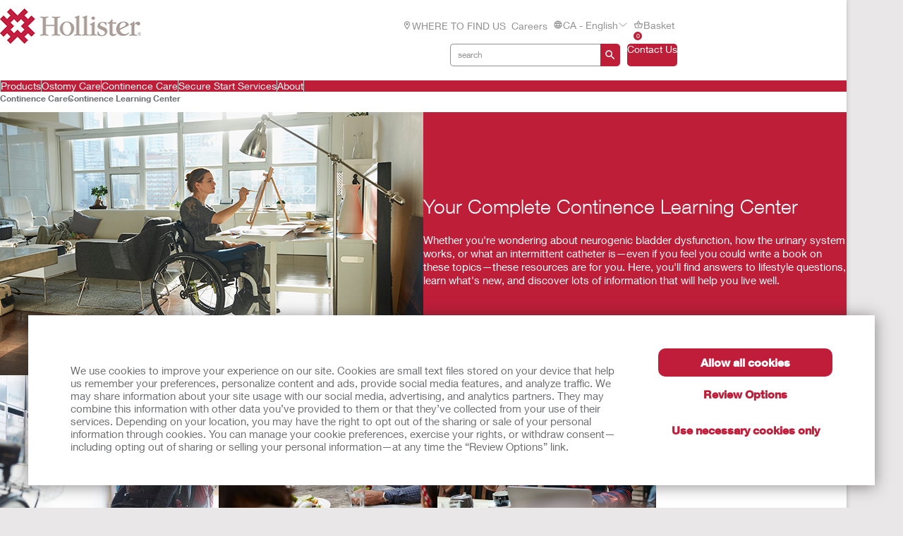

--- FILE ---
content_type: text/html; charset=utf-8
request_url: https://www.hollister.ca/en-ca/continencecare/continencelearningcenter
body_size: 122135
content:



<!doctype html>
<!--[if IE 8]> <html class="ie8" lang="en"> <![endif]-->
<!--[if IE 9]> <html class="ie9" lang="en"> <![endif]-->
<!--[if (gt IE 9)|!(IE)]><!-->
<html lang="en" xml:lang="en" xmlns="http://www.w3.org/1999/xhtml">
<!--<![endif]-->
<head>
    <!-- Current Server : CD2-->

    <meta charset="utf-8">
    <meta http-equiv="X-UA-Compatible" content="IE=edge,chrome=1">
    <meta name="viewport" content="width=device-width, initial-scale=1, maximum-scale=1">
    <meta http-equiv="Content-Type" content="text/html; charset=UTF-8" />
    <meta name="CODE_LANGUAGE" content="C#" />
    <meta name="vs_defaultClientScript" content="JavaScript" />
    <meta name="vs_targetSchema" content="http://schemas.microsoft.com/intellisense/ie5" />

    <!--Canonical URLs-->
        <link rel="canonical" href="https://www.hollister.ca/en-ca/continencecare/continencelearningcenter" />
        <!--Hreflanguage-->
                <link rel="alternate" hreflang="pt-br" href="https://www.hollister.com.br/pt-br/continencecare/continencelearningcenter" />
                <link rel="alternate" hreflang="en-ca" href="https://www.hollister.ca/en-ca/continencecare/continencelearningcenter" />
                <link rel="alternate" hreflang="fr-ca" href="https://www.hollister.ca/fr-ca/continencecare/continencelearningcenter" />
                <link rel="alternate" hreflang="es-mx" href="https://www.hollister.com.mx/es-mx/continencecare/continencelearningcenter" />
                <link rel="alternate" hreflang="x-default" href="https://www.hollister.com/en/continencecare/continencelearningcenter" />
                <link rel="alternate" hreflang="fr-be" href="https://www.hollister.be/fr-be/continencecare/continencelearningcenter" />
                <link rel="alternate" hreflang="nl-be" href="https://www.hollister.be/nl-be/continencecare/continencelearningcenter" />
                <link rel="alternate" hreflang="de-de" href="https://www.hollister.de/de-de/continencecare/continencelearningcenter" />
                <link rel="alternate" hreflang="es-es" href="https://www.hollister.es/es-es/continencecare/continencelearningcenter" />
                <link rel="alternate" hreflang="fr-fr" href="https://www.hollister.fr/fr-fr/continencecare/continencelearningcenter" />
                <link rel="alternate" hreflang="en-ie" href="https://www.hollister.ie/en-ie/continencecare/continencelearningcenter" />
                <link rel="alternate" hreflang="it-it" href="https://www.hollister.it/it-it/continencecare/continencelearningcenter" />
                <link rel="alternate" hreflang="nl-nl" href="https://www.hollister.nl/nl-nl/continencecare/continencelearningcenter" />
                <link rel="alternate" hreflang="nb-no" href="https://www.hollister.no/nb-no/continencecare/continencelearningcenter" />
                <link rel="alternate" hreflang="de-ch" href="https://www.hollister.ch/de-ch/continencecare/continencelearningcenter" />
                <link rel="alternate" hreflang="fr-ch" href="https://www.hollister.ch/fr-ch/continencecare/continencelearningcenter" />
                <link rel="alternate" hreflang="it-ch" href="https://www.hollister.ch/it-ch/continencecare/continencelearningcenter" />
                <link rel="alternate" hreflang="en-gb" href="https://www.hollister.co.uk/en-gb/continencecare/continencelearningcenter" />
                <link rel="alternate" hreflang="de-at" href="https://www.hollister.at/de-at/continencecare/continencelearningcenter" />
                <link rel="alternate" hreflang="en-au" href="https://www.hollister.com.au/en-au/continencecare/continencelearningcenter" />
                <link rel="alternate" hreflang="ja-jp" href="https://www.hollister.co.jp/ja-jp/continencecare/continencelearningcenter" />
                <link rel="alternate" hreflang="en-nz" href="https://www.hollister.co.nz/en-nz/continencecare/continencelearningcenter" />


        <!-- Google Tag Manager -->
            <script nonce="561c59e8-0fde-4fe9-b918-0c12429ca13c">
                    (function (w, d, s, l, i) {
                    w[l] = w[l] || []; w[l].push({
                        'gtm.start':
                            new Date().getTime(), event: 'gtm.js'
                    }); var f = d.getElementsByTagName(s)[0],
                        j = d.createElement(s), dl = l != 'dataLayer' ? '&l=' + l : ''; j.async = true; j.src =
                            'https://www.googletagmanager.com/gtm.js?id=' + i + dl; var n = d.querySelector('[nonce]');
                    n && j.setAttribute('nonce', n.nonce || n.getAttribute('nonce')); f.parentNode.insertBefore(j, f);
                })(window, document, 'script', 'dataLayer', 'GTM-PX7DDL');
            </script>
        <!-- End Google Tag Manager -->
    
    <script nonce="561c59e8-0fde-4fe9-b918-0c12429ca13c">var gtmEventLabel, gtmEventValue, gtmEventCategory, gtmEventAction;</script>




    


	<script nonce="561c59e8-0fde-4fe9-b918-0c12429ca13c" src="/sites/public/design/Hollister/js/jquery-1.11.1.min.js"></script>
	<script nonce="561c59e8-0fde-4fe9-b918-0c12429ca13c" src="/sites/public/design/Hollister/js/plugins.js"></script>
		<script nonce="561c59e8-0fde-4fe9-b918-0c12429ca13c" src="/sites/public/design/Hollister/js/moment-with-locales.min.js"></script>
	<script nonce="561c59e8-0fde-4fe9-b918-0c12429ca13c" src="/sites/public/design/Hollister/js/aws.services.Hollister.js"></script>
	<script nonce="561c59e8-0fde-4fe9-b918-0c12429ca13c" src="/sites/public/design/refactor/scripts/main.bundle.js" type="module"></script>
	<script nonce="561c59e8-0fde-4fe9-b918-0c12429ca13c" src="/sites/public/design/Hollister/js/auxillary.js"></script>
		<script nonce="561c59e8-0fde-4fe9-b918-0c12429ca13c" src="/sites/public/design/Hollister/js/date.format.js"></script>
		<script nonce="561c59e8-0fde-4fe9-b918-0c12429ca13c" src="/sites/public/design/Hollister/js/jquery.maskedinput.min.js"></script>
		<script nonce="561c59e8-0fde-4fe9-b918-0c12429ca13c" src="/sites/public/design/Hollister/js/securestart.js"></script>

    <link href="/sites/public/design/refactor/css/Hollister.css?v=eKNDpm5eUIQhrCpK_dSagJ6vr2Nbenwd2y9Bg1z6DXE1" rel="stylesheet"/>

    <!--[if IE 8]>
        <link rel="stylesheet" type="text/css" href="/sites/public/design/Hollister/css/ie8.css"/>
    <![endif]-->
    
    
    <link rel="shortcut icon" href="/Sites/Public/Design/Hollister/images/favicon.ico" /><link rel="apple-touch-icon" href="/Sites/Public/Design/Hollister/images/favicon.png" />

        <script nonce="561c59e8-0fde-4fe9-b918-0c12429ca13c" type="text/plain" data-cookieconsent="statistics">

            (function(i, s, o, g, r, a, m) {
            i['GoogleAnalyticsObject'] = r;
            i[r] = i[r] ||
                function() {
                (i[r].q = i[r].q || []).push(arguments);
            }, i[r].l = 1 * new Date();
            a = s.createElement(o),
                    m = s.getElementsByTagName(o)[0];
            a.async = 1;
            a.src = g;
            m.parentNode.insertBefore(a, m);
        })(window, document, 'script', '//www.google-analytics.com/analytics.js', 'ga');

        ga('create', 'UA-67908405-1', { 'allowAnchor': true });
        ga('send', 'pageview');

        </script>
    <meta name="google-site-verification" content="2P2OViwEoaAgfgwYd4-mZAsAEYgxJAwqjPNAq3I66gw" />
	

    <!-- Metadata -->
    <title>Continence Learning Center | Hollister CA</title>

<meta name="description" content="What is neurogenic bladder dysfunction? How does the urinary system work? How do you use an intermittent catheter? Find answers to bladder care questions, learn what’s new, and discover information that will help you live well." /><meta name="keywords" content="continence care, intermittent catheter, bladder care, bladder dysfunction, neurogenic bladder" />
    <!-- End Metadata -->
    <!-- Forms -->
   
    <script nonce="561c59e8-0fde-4fe9-b918-0c12429ca13c">
        if (!window.jQuery) {
            var script = document.createElement('script');
            script.type = "text/javascript";
            script.src = "/sites/public/design/dansac/js/jquery-1.11.1.min.js";
            script.nonce = "561c59e8-0fde-4fe9-b918-0c12429ca13c";
            document.getElementsByTagName('head')[0].appendChild(script);
        }
    </script>
    <script src="/scripts/jquery.signalR-2.4.3.min.js"></script>
    <script src="https://www.hollister.ca/signalr/hubs"></script>
    
</head>
<body class="useBasketIcon ">
    <noscript class="site_warning"><p></p></noscript>

    
    <!-- Wrappers -->
    <div class="page-wrapper">
        <!-- Header -->

<header class="main-header">

    
<div class="mobile-header " data-module="mobileHeader">
    <div class="mobile-header__menu-container">
        <button class="mobile-header__menu-button__icon">
            <svg class="mobile-header__menu-button__icon-close" hidden="">
                <use xlink:href="#close-nav"></use>
            </svg>
            <svg class="mobile-header__menu-button__icon-open">
                <use xlink:href="#menu-nav"></use>
            </svg>
        </button>
        
    <nav class="mobile-header__nav-container" hidden="">
        <!-- main nav -->
        <div class="mobile-header__nav__main-nav" id="main-menu">
            
<form action="/Public/Navigation/Header" class="mobile-header__search-bar-container" method="post"><input id="fhController" name="fhController" type="hidden" value="NavigationController" /><input id="fhAction" name="fhAction" type="hidden" value="Header" /><input Name="q" Value="" class="mobile-header__nav__search-bar__input" id="SiteSearchViewModel_q" name="SiteSearchViewModel.q" placeholder="search" type="text" value="search" />                <div class="mobile-header__nav__search-buttons">
                    <button type="submit" class="mobile-header__nav__search-bar__button">
                        <svg class="mobile-header__menu-button__icon-open">
                            <use xlink:href="#search-icon"></use>
                        </svg>
                    </button>
                </div>
</form>            <ul class="mobile-header__nav__menu">
                    <li class="mobile-header__nav__menu-item has-submenu">
                        <a href="#" class="mobile-header__nav__menu-link" aria-haspopup="true" id="Products-button-menu" aria-controls="Products-menu">
                            Products
                                <svg class="mobile-header__menu-button__icon-open">
                                    <use xlink:href="#chevron_right"></use>
                                </svg>
                        </a>
                    </li>
                    <li class="mobile-header__nav__menu-item has-submenu">
                        <a href="#" class="mobile-header__nav__menu-link" aria-haspopup="true" id="Ostomy-Care-button-menu" aria-controls="Ostomy-Care-menu">
                            Ostomy Care
                                <svg class="mobile-header__menu-button__icon-open">
                                    <use xlink:href="#chevron_right"></use>
                                </svg>
                        </a>
                    </li>
                    <li class="mobile-header__nav__menu-item has-submenu">
                        <a href="#" class="mobile-header__nav__menu-link" aria-haspopup="true" id="Continence-Care-button-menu" aria-controls="Continence-Care-menu">
                            Continence Care
                                <svg class="mobile-header__menu-button__icon-open">
                                    <use xlink:href="#chevron_right"></use>
                                </svg>
                        </a>
                    </li>
                    <li class="mobile-header__nav__menu-item has-submenu">
                        <a href="#" class="mobile-header__nav__menu-link" aria-haspopup="true" id="Secure-Start-Services-button-menu" aria-controls="Secure-Start-Services-menu">
                            Secure Start Services
                        </a>
                    </li>
                    <li class="mobile-header__nav__menu-item has-submenu">
                        <a href="#" class="mobile-header__nav__menu-link" aria-haspopup="true" id="About-button-menu" aria-controls="About-menu">
                            About
                                <svg class="mobile-header__menu-button__icon-open">
                                    <use xlink:href="#chevron_right"></use>
                                </svg>
                        </a>
                    </li>
            </ul>
            
        <ul class="mobile-header__nav__utility-nav">
                <li class="mobile-header__nav__utility-nav-item has-submenu">
                    <a href="/en-ca/wheretobuy" class="mobile-header__nav__utility-nav-link">
                            <span>
                                <svg class="mobile-header__menu-button__icon-open">
                                    <use xlink:href="#location-icon"></use>
                                </svg>
                            </span>
                        WHERE TO FIND US
                    </a>
                </li>
                <li class="mobile-header__nav__utility-nav-item has-submenu">
                    <a href="/en-ca/about/careeropportunities" class="mobile-header__nav__utility-nav-link">
                        Careers
                    </a>
                </li>
            <li class="mobile-header__nav__utility-nav-item has-submenu">
                <a href="#" class="mobile-header__nav__utility-nav-link" id="language-button-menu" aria-controls="language-menu">
                    <span>
                        <svg class="mobile-header__menu-button__icon-open">
                            <use xlink:href="#world-icon"></use>
                        </svg>
                    </span>
                    CA - English
                    <svg class="mobile-header__menu-button__icon-open">
                        <use xlink:href="#chevron_right"></use>
                    </svg>
                </a>
            </li>
                <!-- Add more utility nav items as needed -->
            </ul>
            <a href="/en-ca/cacontactuspage" class="mobile-header__nav__contact-button">Contact Us</a>
        </div>
        <!-- products nav -->
            <div class="mobile-header__nav__submenu-container" id="Products-menu" aria-labelledby="Products-button-menu" aria-hidden="true" hidden="">
                <ul class="mobile-header__nav__submenu">
                    <li class="mobile-header__nav__submenu-title" role="presentation">
                        <button class="mobile-header__nav__back-button" aria-label="Back to Main Menu" aria-controls="main-menu">
                            <span>
                                <svg class="mobile-header__menu-button__icon-open">
                                    <use xlink:href="#chevron_left"></use>
                                </svg>
                            </span>
                            Back to Main Menu
                        </button>
                        <h2>Products</h2>
                    </li>
                        <li class="mobile-header__nav__submenu-item has-submenu">
                            <a href="#" aria-haspopup="true" aria-controls="Product-Categories-menu" id="Product-Categories-button-menu">
                                Product Categories
                                    <svg class="mobile-header__menu-button__icon-open">
                                        <use xlink:href="#chevron_right"></use>
                                    </svg>
                            </a>
                        </li>
                        <li class="mobile-header__nav__submenu-item has-submenu">
                            <a href="#" aria-haspopup="true" aria-controls="Product-Lines-menu" id="Product-Lines-button-menu">
                                Product Lines
                                    <svg class="mobile-header__menu-button__icon-open">
                                        <use xlink:href="#chevron_right"></use>
                                    </svg>
                            </a>
                        </li>
                        <li class="mobile-header__nav__submenu-item has-submenu">
                            <a href="/en-ca/products" aria-haspopup="true" aria-controls="View-All-Products-menu" id="View-All-Products-button-menu">
                                View All Products
                            </a>
                        </li>
                </ul>
            </div>
            <!-- explore by products -->
                    <div class="mobile-header__nav__submenu-container" aria-labelledby="Product-Categories-button-menu" aria-hidden="true" id="Product-Categories-menu" hidden="">
                        <ul class="mobile-header__nav__submenu">
                            <li class="mobile-header__nav__submenu-title" role="presentation">
                                <button class="mobile-header__nav__back-button" aria-label="Back to Main Menu" aria-controls="Products-menu">
                                    <span>
                                        <svg class="mobile-header__menu-button__icon-open">
                                            <use xlink:href="#chevron_left"></use>
                                        </svg>
                                    </span>
                                    Back
                                </button>
                                <h2>Product Categories</h2>
                            </li>
                                <li class="mobile-header__nav__submenu-item submenu-item--product">
                                    <a href="/en-ca/products/ostomy-care-products">Ostomy Care Products</a>
                                    <span>
                                        Enhancing the Quality of Life
                                    </span>
                                </li>
                                <li class="mobile-header__nav__submenu-item submenu-item--product">
                                    <a href="/en-ca/products/continence-care-products">Continence Care Products</a>
                                    <span>
                                        Comfort, Protection, and Discretion
                                    </span>
                                </li>
                                <li class="mobile-header__nav__submenu-item submenu-item--product">
                                    <a href="/en-ca/products/critical-care-products">Critical Care Products</a>
                                    <span>
                                        Optimizing Clinical and Economic Outcomes
                                    </span>
                                </li>
                        </ul>
                    </div>
                    <div class="mobile-header__nav__submenu-container" aria-labelledby="Product-Lines-button-menu" aria-hidden="true" id="Product-Lines-menu" hidden="">
                        <ul class="mobile-header__nav__submenu">
                            <li class="mobile-header__nav__submenu-title" role="presentation">
                                <button class="mobile-header__nav__back-button" aria-label="Back to Main Menu" aria-controls="Products-menu">
                                    <span>
                                        <svg class="mobile-header__menu-button__icon-open">
                                            <use xlink:href="#chevron_left"></use>
                                        </svg>
                                    </span>
                                    Back
                                </button>
                                <h2>Product Lines</h2>
                            </li>
                                <li class="mobile-header__nav__submenu-item submenu-item--product">
                                    <a href="/products/Ostomy-Care-Products/CeraPlus">CeraPlus™ Ostomy Products</a>
                                    <span>
                                        Meeting your needs for security and skin health
                                    </span>
                                </li>
                                <li class="mobile-header__nav__submenu-item submenu-item--product">
                                    <a href="/products/Continence-Care-Products/Infyna-Chic">Infyna Chic™ Catheters</a>
                                    <span>
                                        Discreet, with design that is truly inspired
                                    </span>
                                </li>
                                <li class="mobile-header__nav__submenu-item submenu-item--product">
                                    <a href="/products/Continence-Care-Products/VaPro">VaPro™ Catheters</a>
                                    <span>
                                        Providing 100% No Touch Protection
                                    </span>
                                </li>
                                <li class="mobile-header__nav__submenu-item submenu-item--product">
                                    <a href="/products/Critical-Care-Products/AnchorFast">AnchorFast™ Products</a>
                                    <span>
                                        Address intubated patient risks with confidence
                                    </span>
                                </li>
                        </ul>
                    </div>
            <div class="mobile-header__nav__submenu-container" id="Ostomy-Care-menu" aria-labelledby="Ostomy-Care-button-menu" aria-hidden="true" hidden="">
                <ul class="mobile-header__nav__submenu">
                    <li class="mobile-header__nav__submenu-title" role="presentation">
                        <button class="mobile-header__nav__back-button" aria-label="Back to Main Menu" aria-controls="main-menu">
                            <span>
                                <svg class="mobile-header__menu-button__icon-open">
                                    <use xlink:href="#chevron_left"></use>
                                </svg>
                            </span>
                            Back to Main Menu
                        </button>
                        <h2>Ostomy Care</h2>
                    </li>
                        <li class="mobile-header__nav__submenu-item has-submenu">
                            <a href="/en-ca/ostomycare/cerapluslineofproducts" aria-haspopup="true" aria-controls="CeraPlus™-Line-of-Products-menu" id="CeraPlus™-Line-of-Products-button-menu">
                                CeraPlus™ Line of Products
                            </a>
                        </li>
                        <li class="mobile-header__nav__submenu-item has-submenu">
                            <a href="/en-ca/productselectorlandingpage" aria-haspopup="true" aria-controls="CeraPlus™-Product-Selector-menu" id="CeraPlus™-Product-Selector-button-menu">
                                CeraPlus™ Product Selector
                            </a>
                        </li>
                        <li class="mobile-header__nav__submenu-item has-submenu">
                            <a href="/en-ca/ostomycare/peristomalskinhealth" aria-haspopup="true" aria-controls="Security-and-Skin-Health-menu" id="Security-and-Skin-Health-button-menu">
                                Security and Skin Health
                            </a>
                        </li>
                        <li class="mobile-header__nav__submenu-item has-submenu">
                            <a href="/en-ca/ostomycare/cerapluslineofproducts/ceraplustestimonials" aria-haspopup="true" aria-controls="Testimonials-menu" id="Testimonials-button-menu">
                                Testimonials
                            </a>
                        </li>
                        <li class="mobile-header__nav__submenu-item has-submenu">
                            <a href="/en-ca/ostomycare/ostomylearningcenter" aria-haspopup="true" aria-controls="Learning-Center-menu" id="Learning-Center-button-menu">
                                Learning Center
                            </a>
                        </li>
                        <li class="mobile-header__nav__submenu-item has-submenu">
                            <a href="/en-ca/ostomycare/ostomy-clinical-education" aria-haspopup="true" aria-controls="Clinical-Education-menu" id="Clinical-Education-button-menu">
                                Clinical Education
                            </a>
                        </li>
                        <li class="mobile-header__nav__submenu-item has-submenu">
                            <a href="/en-ca/ostomycare/educationaltools" aria-haspopup="true" aria-controls="Quick-Educational-Tools-menu" id="Quick-Educational-Tools-button-menu">
                                Quick Educational Tools
                            </a>
                        </li>
                </ul>
                    <div class="mobile-header__card">
                        <a href="/en-ca/update" class="mobile-header__card-wrapper-link">
                                <img class="mobile-header__card__image" src="/-/media/images/hollister/flyoutfeature-images/hollister-kv-rita-landscape-145x145.jpg" alt="">
                            <div class="mobile-header__card__content">
                                <h2 class="mobile-header__card-title">
                                    CeraPlus™  Pouch Upgrade
                                </h2>
                                <div class="mobile-header__card-paragraph">
                                    Explore the upgraded features of your CeraPlus™ Pouch here
                                </div>
                                    <span class="mobile-header__card-link">LEARN MORE</span>
                            </div>
                        </a>
                    </div>
            </div>
            <!-- explore by products -->
            <div class="mobile-header__nav__submenu-container" id="Continence-Care-menu" aria-labelledby="Continence-Care-button-menu" aria-hidden="true" hidden="">
                <ul class="mobile-header__nav__submenu">
                    <li class="mobile-header__nav__submenu-title" role="presentation">
                        <button class="mobile-header__nav__back-button" aria-label="Back to Main Menu" aria-controls="main-menu">
                            <span>
                                <svg class="mobile-header__menu-button__icon-open">
                                    <use xlink:href="#chevron_left"></use>
                                </svg>
                            </span>
                            Back to Main Menu
                        </button>
                        <h2>Continence Care</h2>
                    </li>
                        <li class="mobile-header__nav__submenu-item has-submenu">
                            <a href="/en-CA/continencecare/continencecarelineofproducts" aria-haspopup="true" aria-controls="Continence-Care-Products-menu" id="Continence-Care-Products-button-menu">
                                Continence Care Products
                            </a>
                        </li>
                        <li class="mobile-header__nav__submenu-item has-submenu">
                            <a href="/en-ca/continencecare/continencelearningcenter" aria-haspopup="true" aria-controls="Learning-Center-menu" id="Learning-Center-button-menu">
                                Learning Center
                            </a>
                        </li>
                        <li class="mobile-header__nav__submenu-item has-submenu">
                            <a href="/en-ca/continencecare/educationaltools" aria-haspopup="true" aria-controls="Quick-Educational-Tools-menu" id="Quick-Educational-Tools-button-menu">
                                Quick Educational Tools
                            </a>
                        </li>
                        <li class="mobile-header__nav__submenu-item has-submenu">
                            <a href="/en-ca/continencecare/continence-clinical-education" aria-haspopup="true" aria-controls="Clinical-Education-menu" id="Clinical-Education-button-menu">
                                Clinical Education
                            </a>
                        </li>
                </ul>
                    <div class="mobile-header__card">
                        <a href="/en-ca/continencecare/vapro" class="mobile-header__card-wrapper-link">
                                <img class="mobile-header__card__image" src="/-/media/images/hollister/splash-images/vapronotouch/6023_holcog_fingertips_145x97.jpg" alt="VaPro F-Style catheter">
                            <div class="mobile-header__card__content">
                                <h2 class="mobile-header__card-title">
                                    VaPro™ Intermittent Catheters
                                </h2>
                                <div class="mobile-header__card-paragraph">
                                    With 100% No Touch Protection, whatever you touch won&#39;t touch VaPro™ catheters
                                </div>
                                    <span class="mobile-header__card-link">Learn More</span>
                            </div>
                        </a>
                    </div>
            </div>
            <!-- explore by products -->
            <div class="mobile-header__nav__submenu-container" id="Secure-Start-Services-menu" aria-labelledby="Secure-Start-Services-button-menu" aria-hidden="true" hidden="">
                <ul class="mobile-header__nav__submenu">
                    <li class="mobile-header__nav__submenu-title" role="presentation">
                        <button class="mobile-header__nav__back-button" aria-label="Back to Main Menu" aria-controls="main-menu">
                            <span>
                                <svg class="mobile-header__menu-button__icon-open">
                                    <use xlink:href="#chevron_left"></use>
                                </svg>
                            </span>
                            Back to Main Menu
                        </button>
                        <h2>Secure Start Services</h2>
                    </li>
                </ul>
            </div>
            <!-- explore by products -->
            <div class="mobile-header__nav__submenu-container" id="About-menu" aria-labelledby="About-button-menu" aria-hidden="true" hidden="">
                <ul class="mobile-header__nav__submenu">
                    <li class="mobile-header__nav__submenu-title" role="presentation">
                        <button class="mobile-header__nav__back-button" aria-label="Back to Main Menu" aria-controls="main-menu">
                            <span>
                                <svg class="mobile-header__menu-button__icon-open">
                                    <use xlink:href="#chevron_left"></use>
                                </svg>
                            </span>
                            Back to Main Menu
                        </button>
                        <h2>About</h2>
                    </li>
                        <li class="mobile-header__nav__submenu-item has-submenu">
                            <a href="/en-ca/about/careersupdate" aria-haspopup="true" aria-controls="Career-Opportunities-menu" id="Career-Opportunities-button-menu">
                                Career Opportunities
                            </a>
                        </li>
                        <li class="mobile-header__nav__submenu-item has-submenu">
                            <a href="/en-ca/about/associatestories" aria-haspopup="true" aria-controls="Associate-Stories-menu" id="Associate-Stories-button-menu">
                                Associate Stories
                            </a>
                        </li>
                        <li class="mobile-header__nav__submenu-item has-submenu">
                            <a href="/en-ca/about/leadershipteam" aria-haspopup="true" aria-controls="Leadership-Team-menu" id="Leadership-Team-button-menu">
                                Leadership Team
                            </a>
                        </li>
                        <li class="mobile-header__nav__submenu-item has-submenu">
                            <a href="/en-ca/about/globallocations" aria-haspopup="true" aria-controls="Global-Locations-menu" id="Global-Locations-button-menu">
                                Global Locations
                            </a>
                        </li>
                        <li class="mobile-header__nav__submenu-item has-submenu">
                            <a href="/en-ca/about/hollisterhistory" aria-haspopup="true" aria-controls="Hollister-History-menu" id="Hollister-History-button-menu">
                                Hollister History
                            </a>
                        </li>
                </ul>
                    <div class="mobile-header__card">
                        <a href="/en-ca/about/environmentalresponsibility" class="mobile-header__card-wrapper-link">
                                <img class="mobile-header__card__image" src="/-/media/images/hollister/flyoutfeature-images/hollister_environmental_flyout_145x122.png" alt="">
                            <div class="mobile-header__card__content">
                                <h2 class="mobile-header__card-title">
                                    Environmental Responsibility
                                </h2>
                                <div class="mobile-header__card-paragraph">
                                    See how we&#39;re being a good steward of Earth&#39;s resources
                                </div>
                                    <span class="mobile-header__card-link">Learn More</span>
                            </div>
                        </a>
                    </div>
            </div>
            <!-- explore by products -->
        <!-- Language -->
        <div class="mobile-header__nav__submenu-container" aria-labelledby="language-button-menu" id="language-menu" aria-hidden="true" hidden="">
            <ul class="mobile-header__nav__submenu language-list">
                <li class="mobile-header__nav__submenu-title" role="presentation">
                    <button class="mobile-header__nav__back-button" aria-label="Back to Main Menu" aria-controls="main-menu">
                        <span>
                            <svg class="mobile-header__menu-button__icon-open">
                                <use xlink:href="#chevron_left"></use>
                            </svg>
                        </span>
                        Back
                    </button>
                    <h2>Change Location &amp; Languages</h2>
                </li>

                    <li class="mobile-header__nav__submenu-item language-item">
                        <!--create an accordion -->
                        <button class="mobile-header__nav__submenu-item__accordion-button" aria-expanded="false" aria-controls="language-item-0">
                            The Americas <span>(5)</span>
                            <svg class="mobile-header__menu-button__icon-open plus-icon">
                                <use xlink:href="#plus-accordion"></use>
                            </svg>
                            <svg class="mobile-header__menu-button__icon-open minus-icon" hidden="">
                                <use xlink:href="#minus-accordion"></use>
                            </svg>
                        </button>
                        <div class="mobile-header__nav__submenu-item__content" id="language-item-0" hidden="">
                            <ul class="mobile-header__nav__submenu-item__content__list">
                                    <li class="mobile-header__nav__submenu-item__content__list-item">
<a href="/Public/Globalization/CountrySelectPage?commandArgument=pt-BR%7Chollisterbr">Brasil - Portugu&#234;s</a>                                    </li>
                                    <li class="mobile-header__nav__submenu-item__content__list-item">
<a href="/Public/Globalization/CountrySelectPage?commandArgument=en-CA%7Chollisterca">Canada - English</a>                                    </li>
                                    <li class="mobile-header__nav__submenu-item__content__list-item">
<a href="/Public/Globalization/CountrySelectPage?commandArgument=fr-CA%7Chollisterca">Canada - Fran&#231;ais</a>                                    </li>
                                    <li class="mobile-header__nav__submenu-item__content__list-item">
<a href="/Public/Globalization/CountrySelectPage?commandArgument=es-MX%7Chollistermx">M&#233;xico - Espa&#241;ol</a>                                    </li>
                                    <li class="mobile-header__nav__submenu-item__content__list-item">
<a href="/Public/Globalization/CountrySelectPage?commandArgument=en%7Chollister">United States - English</a>                                    </li>
                            </ul>
                        </div>
                    </li>
                    <li class="mobile-header__nav__submenu-item language-item">
                        <!--create an accordion -->
                        <button class="mobile-header__nav__submenu-item__accordion-button" aria-expanded="false" aria-controls="language-item-1">
                            Europe <span>(18)</span>
                            <svg class="mobile-header__menu-button__icon-open plus-icon">
                                <use xlink:href="#plus-accordion"></use>
                            </svg>
                            <svg class="mobile-header__menu-button__icon-open minus-icon" hidden="">
                                <use xlink:href="#minus-accordion"></use>
                            </svg>
                        </button>
                        <div class="mobile-header__nav__submenu-item__content" id="language-item-1" hidden="">
                            <ul class="mobile-header__nav__submenu-item__content__list">
                                    <li class="mobile-header__nav__submenu-item__content__list-item">
<a href="/Public/Globalization/CountrySelectPage?commandArgument=fr-BE%7Chollisterbe">Belgique - fran&#231;ais</a>                                    </li>
                                    <li class="mobile-header__nav__submenu-item__content__list-item">
<a href="/Public/Globalization/CountrySelectPage?commandArgument=nl-BE%7Chollisterbe">Belgi&#235; - Nederlands</a>                                    </li>
                                    <li class="mobile-header__nav__submenu-item__content__list-item">
<a href="/Public/Globalization/CountrySelectPage?commandArgument=da-DK%7Chollisterdk">Danmark - Dansk</a>                                    </li>
                                    <li class="mobile-header__nav__submenu-item__content__list-item">
<a href="/Public/Globalization/CountrySelectPage?commandArgument=de-DE%7Chollisterde">Deutschland - Deutsch</a>                                    </li>
                                    <li class="mobile-header__nav__submenu-item__content__list-item">
<a href="/Public/Globalization/CountrySelectPage?commandArgument=es-ES%7Chollisteres">Espa&#241;a - Espa&#241;ol</a>                                    </li>
                                    <li class="mobile-header__nav__submenu-item__content__list-item">
<a href="/Public/Globalization/CountrySelectPage?commandArgument=sv-FI%7Chollisterfi">Finland - svenska</a>                                    </li>
                                    <li class="mobile-header__nav__submenu-item__content__list-item">
<a href="/Public/Globalization/CountrySelectPage?commandArgument=fr-FR%7Chollisterfr">France - Fran&#231;ais</a>                                    </li>
                                    <li class="mobile-header__nav__submenu-item__content__list-item">
<a href="/Public/Globalization/CountrySelectPage?commandArgument=en-IE%7Chollisterie">Ireland - English</a>                                    </li>
                                    <li class="mobile-header__nav__submenu-item__content__list-item">
<a href="/Public/Globalization/CountrySelectPage?commandArgument=it-IT%7Chollisterit">Italia - Italiano</a>                                    </li>
                                    <li class="mobile-header__nav__submenu-item__content__list-item">
<a href="/Public/Globalization/CountrySelectPage?commandArgument=nl-NL%7Chollisternl">Nederland - Nederlands</a>                                    </li>
                                    <li class="mobile-header__nav__submenu-item__content__list-item">
<a href="/Public/Globalization/CountrySelectPage?commandArgument=nb-NO%7Chollisterno">Norge - Norsk</a>                                    </li>
                                    <li class="mobile-header__nav__submenu-item__content__list-item">
<a href="/Public/Globalization/CountrySelectPage?commandArgument=de-CH%7Chollisterch">Schweiz - Deutsch</a>                                    </li>
                                    <li class="mobile-header__nav__submenu-item__content__list-item">
<a href="/Public/Globalization/CountrySelectPage?commandArgument=fr-CH%7Chollisterch">Suisse - fran&#231;ais</a>                                    </li>
                                    <li class="mobile-header__nav__submenu-item__content__list-item">
<a href="/Public/Globalization/CountrySelectPage?commandArgument=fi-FI%7Chollisterfi">Suomi - suomi</a>                                    </li>
                                    <li class="mobile-header__nav__submenu-item__content__list-item">
<a href="/Public/Globalization/CountrySelectPage?commandArgument=sv-SE%7Chollisterse">Sverige - svenska</a>                                    </li>
                                    <li class="mobile-header__nav__submenu-item__content__list-item">
<a href="/Public/Globalization/CountrySelectPage?commandArgument=it-CH%7Chollisterch">Svizzera - Italiano</a>                                    </li>
                                    <li class="mobile-header__nav__submenu-item__content__list-item">
<a href="/Public/Globalization/CountrySelectPage?commandArgument=en-GB%7Chollisteruk">UK - English</a>                                    </li>
                                    <li class="mobile-header__nav__submenu-item__content__list-item">
<a href="/Public/Globalization/CountrySelectPage?commandArgument=de-AT%7Chollisterat">&#214;sterreich - Deutsch</a>                                    </li>
                            </ul>
                        </div>
                    </li>
                    <li class="mobile-header__nav__submenu-item language-item">
                        <!--create an accordion -->
                        <button class="mobile-header__nav__submenu-item__accordion-button" aria-expanded="false" aria-controls="language-item-2">
                            Asia/Pacific <span>(3)</span>
                            <svg class="mobile-header__menu-button__icon-open plus-icon">
                                <use xlink:href="#plus-accordion"></use>
                            </svg>
                            <svg class="mobile-header__menu-button__icon-open minus-icon" hidden="">
                                <use xlink:href="#minus-accordion"></use>
                            </svg>
                        </button>
                        <div class="mobile-header__nav__submenu-item__content" id="language-item-2" hidden="">
                            <ul class="mobile-header__nav__submenu-item__content__list">
                                    <li class="mobile-header__nav__submenu-item__content__list-item">
<a href="/Public/Globalization/CountrySelectPage?commandArgument=en-AU%7Chollisterau">Australia - English</a>                                    </li>
                                    <li class="mobile-header__nav__submenu-item__content__list-item">
<a href="/Public/Globalization/CountrySelectPage?commandArgument=ja-JP%7Chollisterjp">日本 - 日本語</a>                                    </li>
                                    <li class="mobile-header__nav__submenu-item__content__list-item">
<a href="/Public/Globalization/CountrySelectPage?commandArgument=en-NZ%7Chollisternz">New Zealand - English</a>                                    </li>
                            </ul>
                        </div>
                    </li>
            </ul>
        </div>
        <!-- Login -->
        <div class="mobile-header__nav__submenu-container" aria-labelledby="login-button-menu" id="login-menu" aria-hidden="true" hidden="">
            <ul class="mobile-header__nav__submenu ">
                <li class="mobile-header__nav__submenu-title" role="presentation">
                    <button class="mobile-header__nav__back-button" aria-label="Back to Main Menu" aria-controls="main-menu">
                        <span>
                            <svg class="mobile-header__menu-button__icon-open">
                                <use xlink:href="#chevron_left"></use>
                            </svg>
                        </span>
                        Back to Main Menu
                    </button>
                    <h2>
Signup or Login                    </h2>
                </li>
            </ul>
        </div>
    </nav>
    </div>
    <div class="mobile-header__logo">
        <a id="logo" href="/en-ca/">
            <img src="/-/media/images/sites/public/hollister/logo.png?la=en-CA&amp;h=50&amp;w=201&amp;hash=26163B6F20F7C32D5748321FFD5FE0C1" class="mobile-header__logo__image" alt="" loading="Lazy" />
        </a>
    </div>
    <div class="mobile-header__cart-container">
            <div class="mobile-header__cart-button">
                <button class="mobile-header__menu-button__icon">
                    <svg class="mobile-header__menu-button__icon-open">
                        <use xlink:href="#cart-nav"></use>
                    </svg>
                    Basket
                    <span class="mobile-header__cart-button-counter">0</span>
                </button>
            </div>
        </div>
</div>

<div class="desktop-header " data-module="desktopHeader">
    <div class="desktop-header__container">
        <div class="desktop-header__actions-container desktop-header-container">
            <div class="desktop-header__logo-container">
                <a id="logo" href="/en-ca/">
                    <img src="/-/media/images/sites/public/hollister/logo.png?la=en-CA&amp;h=50&amp;w=201&amp;hash=26163B6F20F7C32D5748321FFD5FE0C1" class="desktop-header__logo__image" alt="" loading="Lazy" />
                </a>
            </div>
            
        <ul class="desktop-header__nav__utility-nav">
                <li class="desktop-header__nav__utility-nav-item">
                    <a href="/en-ca/wheretobuy" class="desktop-header__nav__utility-nav-link">
                            <svg class="desktop-header__menu-button__icon-open">
                                <use xlink:href="#location-icon"></use>
                            </svg>
                        WHERE TO FIND US
                    </a>
                </li>
                <li class="desktop-header__nav__utility-nav-item">
                    <a href="/en-ca/about/careeropportunities" class="desktop-header__nav__utility-nav-link">
                        Careers
                    </a>
                </li>
            <li class="desktop-header__nav__utility-nav-item desktop-header__nav__utility-nav-item--language">
                <a href="#" class="desktop-header__nav__utility-nav-link" id="language-button-menu" aria-controls="language-desktop-menu">
                    <span>
                        <svg class="desktop-header__menu-button__icon-open">
                            <use xlink:href="#world-icon"></use>
                        </svg>
                    </span>
                    <div class="desktop-header__current-language">
                        CA - English
                    </div>
                    <svg class="desktop-header__menu-button__icon-open down-icon">
                        <use xlink:href="#chevron-down"></use>
                    </svg>
                </a>
                <div class="desktop-header__utility-subnav" id="language-desktop-menu" aria-labelledby="language-button-menu" hidden="">
                    <ul class="desktop-header__utility-subnav-list">
                        <li class="desktop-header__nav__submenu-title">
                            Change Location &amp; Languages
                        </li>

                            <li class="desktop-header__nav__submenu-item">
                                <button class="desktop-header__nav__submenu-item__accordion-button" aria-expanded="false" aria-controls="language-desktop-item-0">
                                    The Americas <span> (5)</span>
                                    <svg class="desktop-header__menu-button__icon-open plus-icon">
                                        <use xlink:href="#plus-accordion"></use>
                                    </svg>
                                    <svg class="desktop-header__menu-button__icon-open minus-icon" hidden="">
                                        <use xlink:href="#minus-accordion"></use>
                                    </svg>
                                </button>
                                <div class="desktop-header__nav__submenu-item__content" id="language-desktop-item-0" hidden="">
                                        <ul class="desktop-header__nav__submenu-item__content__list">
                                                <li class="desktop-header__nav__submenu-item__content__list-item">
                                                    <a href="https://www.hollister.com.br/pt-br/">Brasil - Portugu&#234;s</a>
                                                </li>
                                                <li class="desktop-header__nav__submenu-item__content__list-item">
                                                    <a href="https://www.hollister.ca/en-ca/">Canada - English</a>
                                                </li>
                                                <li class="desktop-header__nav__submenu-item__content__list-item">
                                                    <a href="https://www.hollister.ca/fr-ca/">Canada - Fran&#231;ais</a>
                                                </li>
                                                <li class="desktop-header__nav__submenu-item__content__list-item">
                                                    <a href="https://www.hollister.com.mx/es-mx/">M&#233;xico - Espa&#241;ol</a>
                                                </li>
                                                <li class="desktop-header__nav__submenu-item__content__list-item">
                                                    <a href="https://www.hollister.com/en/">United States - English</a>
                                                </li>
                                        </ul>
                                </div>
                            </li>
                            <li class="desktop-header__nav__submenu-item">
                                <button class="desktop-header__nav__submenu-item__accordion-button" aria-expanded="false" aria-controls="language-desktop-item-1">
                                    Europe <span> (18)</span>
                                    <svg class="desktop-header__menu-button__icon-open plus-icon">
                                        <use xlink:href="#plus-accordion"></use>
                                    </svg>
                                    <svg class="desktop-header__menu-button__icon-open minus-icon" hidden="">
                                        <use xlink:href="#minus-accordion"></use>
                                    </svg>
                                </button>
                                <div class="desktop-header__nav__submenu-item__content" id="language-desktop-item-1" hidden="">
                                        <ul class="desktop-header__nav__submenu-item__content__list">
                                                <li class="desktop-header__nav__submenu-item__content__list-item">
                                                    <a href="https://www.hollister.be/fr-be/">Belgique - fran&#231;ais</a>
                                                </li>
                                                <li class="desktop-header__nav__submenu-item__content__list-item">
                                                    <a href="https://www.hollister.be/nl-be/">Belgi&#235; - Nederlands</a>
                                                </li>
                                                <li class="desktop-header__nav__submenu-item__content__list-item">
                                                    <a href="https://www.hollister.dk/da-dk/">Danmark - Dansk</a>
                                                </li>
                                                <li class="desktop-header__nav__submenu-item__content__list-item">
                                                    <a href="https://www.hollister.de/de-de/">Deutschland - Deutsch</a>
                                                </li>
                                                <li class="desktop-header__nav__submenu-item__content__list-item">
                                                    <a href="https://www.hollister.es/es-es/">Espa&#241;a - Espa&#241;ol</a>
                                                </li>
                                                <li class="desktop-header__nav__submenu-item__content__list-item">
                                                    <a href="https://www.hollister.fi/sv-fi/">Finland - svenska</a>
                                                </li>
                                                <li class="desktop-header__nav__submenu-item__content__list-item">
                                                    <a href="https://www.hollister.fr/fr-fr/">France - Fran&#231;ais</a>
                                                </li>
                                                <li class="desktop-header__nav__submenu-item__content__list-item">
                                                    <a href="https://www.hollister.ie/en-ie/">Ireland - English</a>
                                                </li>
                                                <li class="desktop-header__nav__submenu-item__content__list-item">
                                                    <a href="https://www.hollister.it/it-it/">Italia - Italiano</a>
                                                </li>
                                                <li class="desktop-header__nav__submenu-item__content__list-item">
                                                    <a href="https://www.hollister.nl/nl-nl/">Nederland - Nederlands</a>
                                                </li>
                                        </ul>
                                        <ul class="desktop-header__nav__submenu-item__content__list">
                                                <li class="desktop-header__nav__submenu-item__content__list-item">
                                                    <a href="https://www.hollister.no/nb-no/">Norge - Norsk</a>
                                                </li>
                                                <li class="desktop-header__nav__submenu-item__content__list-item">
                                                    <a href="https://www.hollister.ch/de-ch/">Schweiz - Deutsch</a>
                                                </li>
                                                <li class="desktop-header__nav__submenu-item__content__list-item">
                                                    <a href="https://www.hollister.ch/fr-ch/">Suisse - fran&#231;ais</a>
                                                </li>
                                                <li class="desktop-header__nav__submenu-item__content__list-item">
                                                    <a href="https://www.hollister.fi/fi-fi/">Suomi - suomi</a>
                                                </li>
                                                <li class="desktop-header__nav__submenu-item__content__list-item">
                                                    <a href="https://www.hollister.se/sv-se/">Sverige - svenska</a>
                                                </li>
                                                <li class="desktop-header__nav__submenu-item__content__list-item">
                                                    <a href="https://www.hollister.ch/it-ch/">Svizzera - Italiano</a>
                                                </li>
                                                <li class="desktop-header__nav__submenu-item__content__list-item">
                                                    <a href="https://www.hollister.co.uk/en-gb/">UK - English</a>
                                                </li>
                                                <li class="desktop-header__nav__submenu-item__content__list-item">
                                                    <a href="https://www.hollister.at/de-at/">&#214;sterreich - Deutsch</a>
                                                </li>
                                        </ul>
                                </div>
                            </li>
                            <li class="desktop-header__nav__submenu-item">
                                <button class="desktop-header__nav__submenu-item__accordion-button" aria-expanded="false" aria-controls="language-desktop-item-2">
                                    Asia/Pacific <span> (3)</span>
                                    <svg class="desktop-header__menu-button__icon-open plus-icon">
                                        <use xlink:href="#plus-accordion"></use>
                                    </svg>
                                    <svg class="desktop-header__menu-button__icon-open minus-icon" hidden="">
                                        <use xlink:href="#minus-accordion"></use>
                                    </svg>
                                </button>
                                <div class="desktop-header__nav__submenu-item__content" id="language-desktop-item-2" hidden="">
                                        <ul class="desktop-header__nav__submenu-item__content__list">
                                                <li class="desktop-header__nav__submenu-item__content__list-item">
                                                    <a href="https://www.hollister.com.au/en-au/">Australia - English</a>
                                                </li>
                                                <li class="desktop-header__nav__submenu-item__content__list-item">
                                                    <a href="https://www.hollister.co.jp/ja-jp/">日本 - 日本語</a>
                                                </li>
                                                <li class="desktop-header__nav__submenu-item__content__list-item">
                                                    <a href="https://www.hollister.co.nz/en-nz/">New Zealand - English</a>
                                                </li>
                                        </ul>
                                </div>
                            </li>
                    </ul>
                </div>
            </li>
                            <li class="desktop-header__nav__utility-nav-item desktop-header__nav__utility-nav-item--cart">
                    <a href="#" class="desktop-header__nav__utility-nav-link">
                        <div class="desktop-header__nav__utility-nav-link--icon-counter">
                            <svg class="desktop-header__menu-button__icon-open">
                                <use xlink:href="#cart-nav"></use>
                            </svg>
                            <span class="desktop-header__cart-button-counter">0</span>
                        </div>
                        Basket
                    </a>
                </li>
        </ul>
        </div>
        <div class="desktop-header__search-container desktop-header-container">
            
<form action="/Public/Navigation/Header" class="desktop-header__search-bar-container" method="post"><input id="fhController" name="fhController" type="hidden" value="NavigationController" /><input id="fhAction" name="fhAction" type="hidden" value="Header" /><input Name="q" Value="" class="desktop-header__nav__search-bar__input" id="SiteSearchViewModel_q" name="SiteSearchViewModel.q" placeholder="search" type="text" value="search" />                <button type="submit" class="desktop-header__nav__search-bar__button">
                    <svg class="desktop-header__menu-button__icon-open">
                        <use xlink:href="#search-icon"></use>
                    </svg>
                </button>
</form>                            <a href="/en-ca/cacontactuspage" class="desktop-header__nav__contact-us-cta">Contact Us</a>
        </div>
        
        <div class="desktop-header__nav-wrapper">
            <nav class="desktop-header__nav desktop-header-container">
                <ul class="desktop-header__nav-list">
                        <li class="desktop-header__nav-item has-submenu">
                            <a href="/en-ca/products" class="desktop-header__nav-link" id="049bdc9b-ef0e-42d7-9faf-a6280828a6d2-desktop-button" aria-controls="049bdc9b-ef0e-42d7-9faf-a6280828a6d2-desktop-menu">Products</a>
                            <div class="desktop-header__submenu desktop-header__submenu--left" id="049bdc9b-ef0e-42d7-9faf-a6280828a6d2-desktop-menu" aria-labelledby="049bdc9b-ef0e-42d7-9faf-a6280828a6d2-desktop-button" hidden="true">
                                <ul class="desktop-header__nav-list desktop-header__nav-list--no-card">
                                        <li class="desktop-header__nav-item has-inner-submenu" tabindex="0">
                                            <a href="/en-ca/products" id="dd2c38c5-1ef1-49f5-8f53-867869e1027a-button-menu" aria-controls="dd2c38c5-1ef1-49f5-8f53-867869e1027a-categories-menu" class="desktop-header__nav-link">
                                                Product Categories
                                                <div class="desktop-header__nav-item-description">
                                                    Get detailed information on our quality products and request samples.
                                                </div>
                                            </a>
                                                <svg class="desktop-header__menu-button__icon-open">
                                                    <use xlink:href="#chevron_right"></use>
                                                </svg>
                                                <div class="desktop-header__submenu" id="dd2c38c5-1ef1-49f5-8f53-867869e1027a-categories-menu" aria-labelledby="dd2c38c5-1ef1-49f5-8f53-867869e1027a-button-menu" hidden="">
                                                    <ul class="desktop-header__nav-list desktop-header__nav-list--no-card">
                                                            <li class="desktop-header__nav-item">
                                                                <a href="/en-ca/products/ostomy-care-products" class="desktop-header__nav-link">
                                                                    Ostomy Care Products
                                                                    <div class="desktop-header__nav-item-description">
                                                                        Enhancing the Quality of Life
                                                                    </div>
                                                                </a>
                                                            </li>
                                                            <li class="desktop-header__nav-item">
                                                                <a href="/en-ca/products/continence-care-products" class="desktop-header__nav-link">
                                                                    Continence Care Products
                                                                    <div class="desktop-header__nav-item-description">
                                                                        Comfort, Protection, and Discretion
                                                                    </div>
                                                                </a>
                                                            </li>
                                                            <li class="desktop-header__nav-item">
                                                                <a href="/en-ca/products/critical-care-products" class="desktop-header__nav-link">
                                                                    Critical Care Products
                                                                    <div class="desktop-header__nav-item-description">
                                                                        Optimizing Clinical and Economic Outcomes
                                                                    </div>
                                                                </a>
                                                            </li>
                                                    </ul>
                                                    
                                                </div>
                                        </li>
                                        <li class="desktop-header__nav-item has-inner-submenu" tabindex="-1">
                                            <a href="" id="cbd98811-31ce-4e13-8643-66a3a93c564f-button-menu" aria-controls="cbd98811-31ce-4e13-8643-66a3a93c564f-categories-menu" class="desktop-header__nav-link">
                                                Product Lines
                                                <div class="desktop-header__nav-item-description">
                                                    
                                                </div>
                                            </a>
                                                <svg class="desktop-header__menu-button__icon-open">
                                                    <use xlink:href="#chevron_right"></use>
                                                </svg>
                                                <div class="desktop-header__submenu" id="cbd98811-31ce-4e13-8643-66a3a93c564f-categories-menu" aria-labelledby="cbd98811-31ce-4e13-8643-66a3a93c564f-button-menu" hidden="">
                                                    <ul class="desktop-header__nav-list desktop-header__nav-list--no-card">
                                                            <li class="desktop-header__nav-item">
                                                                <a href="/products/Ostomy-Care-Products/CeraPlus" class="desktop-header__nav-link">
                                                                    CeraPlus™ Ostomy Products
                                                                    <div class="desktop-header__nav-item-description">
                                                                        Meeting your needs for security and skin health
                                                                    </div>
                                                                </a>
                                                            </li>
                                                            <li class="desktop-header__nav-item">
                                                                <a href="/products/Continence-Care-Products/Infyna-Chic" class="desktop-header__nav-link">
                                                                    Infyna Chic™ Catheters
                                                                    <div class="desktop-header__nav-item-description">
                                                                        Discreet, with design that is truly inspired
                                                                    </div>
                                                                </a>
                                                            </li>
                                                            <li class="desktop-header__nav-item">
                                                                <a href="/products/Continence-Care-Products/VaPro" class="desktop-header__nav-link">
                                                                    VaPro™ Catheters
                                                                    <div class="desktop-header__nav-item-description">
                                                                        Providing 100% No Touch Protection
                                                                    </div>
                                                                </a>
                                                            </li>
                                                            <li class="desktop-header__nav-item">
                                                                <a href="/products/Critical-Care-Products/AnchorFast" class="desktop-header__nav-link">
                                                                    AnchorFast™ Products
                                                                    <div class="desktop-header__nav-item-description">
                                                                        Address intubated patient risks with confidence
                                                                    </div>
                                                                </a>
                                                            </li>
                                                    </ul>
                                                    
                                                </div>
                                        </li>
                                        <li class="desktop-header__nav-item " tabindex="-1">
                                            <a href="/en-ca/products" id="b64371cf-3cdd-4ad7-96ea-8a5885ee89c4-button-menu" aria-controls="b64371cf-3cdd-4ad7-96ea-8a5885ee89c4-categories-menu" class="desktop-header__nav-link">
                                                View All Products
                                                <div class="desktop-header__nav-item-description">
                                                    
                                                </div>
                                            </a>
                                        </li>
                                </ul>
                                                            </div>
                        </li>
                        <li class="desktop-header__nav-item has-submenu">
                            <a href="/en-ca/ostomycare" class="desktop-header__nav-link" id="c69dbdb8-1808-4787-90ef-d128c5d4e78d-desktop-button" aria-controls="c69dbdb8-1808-4787-90ef-d128c5d4e78d-desktop-menu">Ostomy Care</a>
                            <div class="desktop-header__submenu desktop-header__submenu--left" id="c69dbdb8-1808-4787-90ef-d128c5d4e78d-desktop-menu" aria-labelledby="c69dbdb8-1808-4787-90ef-d128c5d4e78d-desktop-button" hidden="true">
                                <ul class="desktop-header__nav-list ">
                                        <li class="desktop-header__nav-item " tabindex="0">
                                            <a href="/en-ca/ostomycare/cerapluslineofproducts" id="ebec35a7-d34e-4051-b11e-1dc3e3ef271e-button-menu" aria-controls="ebec35a7-d34e-4051-b11e-1dc3e3ef271e-categories-menu" class="desktop-header__nav-link">
                                                CeraPlus™ Line of Products
                                                <div class="desktop-header__nav-item-description">
                                                    A guide to our lines of products that meet your needs for security and skin health
                                                </div>
                                            </a>
                                        </li>
                                        <li class="desktop-header__nav-item " tabindex="-1">
                                            <a href="/en-ca/productselectorlandingpage" id="7a08fdd5-94b0-41cb-baa3-ed576af96a74-button-menu" aria-controls="7a08fdd5-94b0-41cb-baa3-ed576af96a74-categories-menu" class="desktop-header__nav-link">
                                                CeraPlus™ Product Selector
                                                <div class="desktop-header__nav-item-description">
                                                    Selecting the right ostomy product can make all the difference
                                                </div>
                                            </a>
                                        </li>
                                        <li class="desktop-header__nav-item " tabindex="-1">
                                            <a href="/en-ca/ostomycare/peristomalskinhealth" id="4a782e4f-b9f0-4a6f-a668-34a4387fecc1-button-menu" aria-controls="4a782e4f-b9f0-4a6f-a668-34a4387fecc1-categories-menu" class="desktop-header__nav-link">
                                                Security and Skin Health
                                                <div class="desktop-header__nav-item-description">
                                                    CeraPlus™ Products help keep healthy skin healthy
                                                </div>
                                            </a>
                                        </li>
                                        <li class="desktop-header__nav-item " tabindex="-1">
                                            <a href="/en-ca/ostomycare/cerapluslineofproducts/ceraplustestimonials" id="772138d1-48dd-4f67-bac3-e3f6e1c5e864-button-menu" aria-controls="772138d1-48dd-4f67-bac3-e3f6e1c5e864-categories-menu" class="desktop-header__nav-link">
                                                Testimonials
                                                <div class="desktop-header__nav-item-description">
                                                    Hear from users of our CeraPlus™ Products
                                                </div>
                                            </a>
                                        </li>
                                        <li class="desktop-header__nav-item " tabindex="-1">
                                            <a href="/en-ca/ostomycare/ostomylearningcenter" id="35f62f01-907d-4556-af8f-828800888bcd-button-menu" aria-controls="35f62f01-907d-4556-af8f-828800888bcd-categories-menu" class="desktop-header__nav-link">
                                                Learning Center
                                                <div class="desktop-header__nav-item-description">
                                                    Resources to help you live your best life with an ostomy
                                                </div>
                                            </a>
                                        </li>
                                        <li class="desktop-header__nav-item " tabindex="-1">
                                            <a href="/en-ca/ostomycare/ostomy-clinical-education" id="fa73173c-6449-4938-be6d-f0be99016c75-button-menu" aria-controls="fa73173c-6449-4938-be6d-f0be99016c75-categories-menu" class="desktop-header__nav-link">
                                                Clinical Education
                                                <div class="desktop-header__nav-item-description">
                                                    Educational resources for Healthcare Professionals
                                                </div>
                                            </a>
                                        </li>
                                        <li class="desktop-header__nav-item " tabindex="-1">
                                            <a href="/en-ca/ostomycare/educationaltools" id="6c9fdb39-9e16-481f-b288-8bac83417b37-button-menu" aria-controls="6c9fdb39-9e16-481f-b288-8bac83417b37-categories-menu" class="desktop-header__nav-link">
                                                Quick Educational Tools
                                                <div class="desktop-header__nav-item-description">
                                                    Helpful PDFs and videos for before and after ostomy surgery, including international resources
                                                </div>
                                            </a>
                                        </li>
                                </ul>
                                    <div class="desktop-header__card">
                                        <a href="/en-ca/update" class="desktop-header__card-wrapper-link">
                                                <img class="desktop-header__card__image" src="/-/media/images/hollister/flyoutfeature-images/hollister-kv-rita-landscape-145x145.jpg" alt="">
                                            <div class="desktop-header__card__content">
                                                <h2 class="desktop-header__card-title">
                                                    CeraPlus™  Pouch Upgrade
                                                </h2>
                                                <div class="desktop-header__card-paragraph">
                                                    Explore the upgraded features of your CeraPlus™ Pouch here
                                                </div>
                                                    <span class="desktop-header__card-link">LEARN MORE</span>
                                            </div>
                                        </a>
                                    </div>
                                                            </div>
                        </li>
                        <li class="desktop-header__nav-item has-submenu">
                            <a href="/en-ca/continencecare" class="desktop-header__nav-link" id="be2ca4de-2737-458a-9a7a-8fa6295037d0-desktop-button" aria-controls="be2ca4de-2737-458a-9a7a-8fa6295037d0-desktop-menu">Continence Care</a>
                            <div class="desktop-header__submenu desktop-header__submenu--left" id="be2ca4de-2737-458a-9a7a-8fa6295037d0-desktop-menu" aria-labelledby="be2ca4de-2737-458a-9a7a-8fa6295037d0-desktop-button" hidden="true">
                                <ul class="desktop-header__nav-list ">
                                        <li class="desktop-header__nav-item " tabindex="0">
                                            <a href="/en-CA/continencecare/continencecarelineofproducts" id="2cad0998-ad4d-49b9-95e3-c0d4ba1ec1bf-button-menu" aria-controls="2cad0998-ad4d-49b9-95e3-c0d4ba1ec1bf-categories-menu" class="desktop-header__nav-link">
                                                Continence Care Products
                                                <div class="desktop-header__nav-item-description">
                                                    Our range of intermittent catheters has something for everyone who self-catheterizes — whatever their condition
                                                </div>
                                            </a>
                                        </li>
                                        <li class="desktop-header__nav-item " tabindex="-1">
                                            <a href="/en-ca/continencecare/continencelearningcenter" id="9e14a869-b7c1-4672-87ad-6f9f0f6de7fa-button-menu" aria-controls="9e14a869-b7c1-4672-87ad-6f9f0f6de7fa-categories-menu" class="desktop-header__nav-link">
                                                Learning Center
                                                <div class="desktop-header__nav-item-description">
                                                    Resources to help you learn more about bladder health, intermittent catheterization, and living life with a neurological condition 
                                                </div>
                                            </a>
                                        </li>
                                        <li class="desktop-header__nav-item " tabindex="-1">
                                            <a href="/en-ca/continencecare/educationaltools" id="7db56c39-b1d1-48c3-aca6-44bcb63dd160-button-menu" aria-controls="7db56c39-b1d1-48c3-aca6-44bcb63dd160-categories-menu" class="desktop-header__nav-link">
                                                Quick Educational Tools
                                                <div class="desktop-header__nav-item-description">
                                                    Helpful PDFs and videos to increase your continence care knowledge
                                                </div>
                                            </a>
                                        </li>
                                        <li class="desktop-header__nav-item " tabindex="-1">
                                            <a href="/en-ca/continencecare/continence-clinical-education" id="a8acc94c-c361-4ebb-bf2b-c81a57da51ec-button-menu" aria-controls="a8acc94c-c361-4ebb-bf2b-c81a57da51ec-categories-menu" class="desktop-header__nav-link">
                                                Clinical Education
                                                <div class="desktop-header__nav-item-description">
                                                    Educational resources for Healthcare Professionals
                                                </div>
                                            </a>
                                        </li>
                                </ul>
                                    <div class="desktop-header__card">
                                        <a href="/en-ca/continencecare/vapro" class="desktop-header__card-wrapper-link">
                                                <img class="desktop-header__card__image" src="/-/media/images/hollister/splash-images/vapronotouch/6023_holcog_fingertips_145x97.jpg" alt="VaPro F-Style catheter">
                                            <div class="desktop-header__card__content">
                                                <h2 class="desktop-header__card-title">
                                                    VaPro™ Intermittent Catheters
                                                </h2>
                                                <div class="desktop-header__card-paragraph">
                                                    With 100% No Touch Protection, whatever you touch won&#39;t touch VaPro™ catheters
                                                </div>
                                                    <span class="desktop-header__card-link">Learn More</span>
                                            </div>
                                        </a>
                                    </div>
                                                            </div>
                        </li>
                        <li class="desktop-header__nav-item ">
                            <a href="/en-ca/securestartconsumer" class="desktop-header__nav-link" id="00e37c59-3618-42e7-83cb-3d3f1a67d6e5-desktop-button" aria-controls="00e37c59-3618-42e7-83cb-3d3f1a67d6e5-desktop-menu">Secure Start Services</a>
                            <div class="desktop-header__submenu desktop-header__submenu--left" id="00e37c59-3618-42e7-83cb-3d3f1a67d6e5-desktop-menu" aria-labelledby="00e37c59-3618-42e7-83cb-3d3f1a67d6e5-desktop-button" hidden="true">
                                <ul class="desktop-header__nav-list desktop-header__nav-list--no-card">
                                </ul>
                                                            </div>
                        </li>
                        <li class="desktop-header__nav-item has-submenu">
                            <a href="/en-ca/about" class="desktop-header__nav-link" id="ff586868-8aba-4a51-8763-18ac2767d970-desktop-button" aria-controls="ff586868-8aba-4a51-8763-18ac2767d970-desktop-menu">About</a>
                            <div class="desktop-header__submenu desktop-header__submenu--left" id="ff586868-8aba-4a51-8763-18ac2767d970-desktop-menu" aria-labelledby="ff586868-8aba-4a51-8763-18ac2767d970-desktop-button" hidden="true">
                                <ul class="desktop-header__nav-list ">
                                        <li class="desktop-header__nav-item " tabindex="0">
                                            <a href="/en-ca/about/careersupdate" id="77937ccb-b077-4679-8b87-1f55420ecc17-button-menu" aria-controls="77937ccb-b077-4679-8b87-1f55420ecc17-categories-menu" class="desktop-header__nav-link">
                                                Career Opportunities
                                                <div class="desktop-header__nav-item-description">
                                                    Share our legacy and help shape the future
                                                </div>
                                            </a>
                                        </li>
                                        <li class="desktop-header__nav-item " tabindex="-1">
                                            <a href="/en-ca/about/associatestories" id="c1c346db-9c9d-42fc-b613-ec6999b6a0c3-button-menu" aria-controls="c1c346db-9c9d-42fc-b613-ec6999b6a0c3-categories-menu" class="desktop-header__nav-link">
                                                Associate Stories
                                                <div class="desktop-header__nav-item-description">
                                                    Learn what it is like to be a Hollister Associate
                                                </div>
                                            </a>
                                        </li>
                                        <li class="desktop-header__nav-item " tabindex="-1">
                                            <a href="/en-ca/about/leadershipteam" id="2373dfab-f7af-4341-a870-726aa3cbce54-button-menu" aria-controls="2373dfab-f7af-4341-a870-726aa3cbce54-categories-menu" class="desktop-header__nav-link">
                                                Leadership Team
                                                <div class="desktop-header__nav-item-description">
                                                    Meet our Operating Committee members
                                                </div>
                                            </a>
                                        </li>
                                        <li class="desktop-header__nav-item " tabindex="-1">
                                            <a href="/en-ca/about/globallocations" id="243c166d-a926-421d-ac00-ae207406d6b2-button-menu" aria-controls="243c166d-a926-421d-ac00-ae207406d6b2-categories-menu" class="desktop-header__nav-link">
                                                Global Locations
                                                <div class="desktop-header__nav-item-description">
                                                    Manufacturing and distribution centres and offices around the world
                                                </div>
                                            </a>
                                        </li>
                                        <li class="desktop-header__nav-item " tabindex="-1">
                                            <a href="/en-ca/about/hollisterhistory" id="70a69151-a57c-4840-8cb7-0f23d482ce58-button-menu" aria-controls="70a69151-a57c-4840-8cb7-0f23d482ce58-categories-menu" class="desktop-header__nav-link">
                                                Hollister History
                                                <div class="desktop-header__nav-item-description">
                                                    Built on the legacy of our founder
                                                </div>
                                            </a>
                                        </li>
                                </ul>
                                    <div class="desktop-header__card">
                                        <a href="/en-ca/about/environmentalresponsibility" class="desktop-header__card-wrapper-link">
                                                <img class="desktop-header__card__image" src="/-/media/images/hollister/flyoutfeature-images/hollister_environmental_flyout_145x122.png" alt="">
                                            <div class="desktop-header__card__content">
                                                <h2 class="desktop-header__card-title">
                                                    Environmental Responsibility
                                                </h2>
                                                <div class="desktop-header__card-paragraph">
                                                    See how we&#39;re being a good steward of Earth&#39;s resources
                                                </div>
                                                    <span class="desktop-header__card-link">Learn More</span>
                                            </div>
                                        </a>
                                    </div>
                                                            </div>
                        </li>
                </ul>
            </nav>
        </div>
    </div>
</div>
    
<script nonce="561c59e8-0fde-4fe9-b918-0c12429ca13c">
    $(function () {
    try {
        var lang = (document.documentElement.getAttribute("lang") || "").trim();
        var langPrefix = lang ? "/" + lang : "";
        // Ensure SignalR uses the same protocol as the current page (HTTPS)
        var protocol = window.location.protocol;
        var host = window.location.host;
        $.connection.hub.url = protocol + "//" + host + langPrefix + "/signalr";

        var sessionId = 'fqfn2g2y2odskvxprcdmemnk';
        var hub = $.connection.hollisterHub;

        // Cart update handler
        hub.on('updateCart', function () {
            try {
                window.getProducts();
            } catch (innerErr) {
                console.error("Error in updateCart handler:", innerErr);
            }
        });

        // Start SignalR connection
        $.connection.hub.start()
            .done(function () {
                try {
                    console.log("SignalR connected.");
                    hub.server.registerSession(sessionId);
                    localStorage.setItem("connectionId", sessionId);
                } catch (innerErr) {
                    console.error("Error after SignalR connection:", innerErr);
                }
            })
            .fail(function (error) {
                console.error("Error connecting to SignalR:", error);
            });
        } catch (err) {
            console.error("General error in SignalR initialization:", err);
        }
    });
</script>

<!--CartNavigation|Header(cart__container)-->
<div class="cart__container " data-module="cart" data-get-products-endpoint="/Services/SampleShoppingCart.asmx/GetCart"
     data-remove-products-endpoint="/Services/SampleShoppingCart.asmx/Remove"
     data-add-products-endpoint="/Services/SampleShoppingCart.asmx/AddSample" hidden="">
    <div class="cart__overlay"></div>
    <div class="cart__inner-container">
        <div class="cart__info-container">
            <h2 class="cart__title">
                Your Basket
                <button class="cart__item__close-button">
                    <svg class="cart__menu-button__icon-open">
                        <use xlink:href="#remove-icon-cart"></use>
                    </svg>
                </button>
            </h2>
            <div class="cart__description">
            </div>
        </div>
        <div class="cart__content-empty" hidden="true">
            <div class="no-products">No products in your basket</div>
            <div class="call-to-action-description">
                Check our <a href="/en-ca/products">Product Catalogue</a>&nbsp;to add products.
            </div>
        </div>
        <div class="cart__content">
            <ul class="cart__items">
            </ul>
            <div class="cart__overlay-shadow">
                <div class="cart__overlay-shadow-inner"></div>
            </div>
            <!-- view basket button link -->
            <div class="cart__buttons">
                    <a href="/en-ca/samplecartpage" class="cart__view-basket-button">View Basket</a>
                                    <a href="#" class="cart__view-basket-button cart__view-basket-button--secondary cart__view-basket-button--keep-browsing">
                        Keep Browsing
                    </a>
            </div>
        </div>
    </div>
</div>

</header>
        <!-- End Header -->
        <!-- Template -->
        




        
        <!--SSConsumerLandingPage-->
<main class="main-template">
    <!--Breadcrumbs-->
    <div class="breadcrumbs">
        <div class="inner_container">
            <div class="breadcrumbs__list-container">
                <ul class="breadcrumbs__list">
                        <li class="">
                            <a href="/en-ca/continencecare">Continence Care</a>
                        </li>
                        <li class="last">
                            <a href="/en-ca/continencecare/continencelearningcenter">Continence Learning Center</a>
                        </li>
                </ul>
            </div>
        </div>
    </div>

    <div class="main-content">
        <div class="main-content__container">
            
 
<!-- MultiColumnContentBlock -->
<div class="section">
    <div class="mod-multicols">
        

            <!-- Columns -->
            <div class="cols cols2 cols-fullwidth cols-no-bg-img">
                        <div class="col style4 valign-middle no-vertical-padding ">

                                                            <div class="media_container no-padding full-height">
                                    <img loading="lazy" src="/-/media/images/hollister/article-images/revised/cc-lifestyle-caucasian-woman-in-wheelchair-painting-on-easel_600x373.jpg" alt="CC Lifestyle Caucasian woman in wheelchair painting on easel" class="" />
                                </div>
                            
                                                                                                            </div>
                        <div class="col bg-highlight valign-middle ">

                                <div class="header">
                                            <h2>Your Complete Continence Learning Center</h2>
                                </div>
                                                        
                                                                                        <div class="content">
                                    <p>Whether you're wondering about neurogenic bladder dysfunction, how the urinary system works, or what an intermittent catheter is&mdash;even if you feel you could write a book on these topics&mdash;these resources are for you. Here, you'll find answers to lifestyle questions, learn what's new, and discover lots of information that will help you live well.</p>
                                </div>
                                                    </div>
            </div>

        
    </div>
    <!-- End Mod: Multicols -->
</div>

<!-- MultiColumnContentBlock -->
<div class="section">
<div class="inner_container"><div class="content">    <div class="mod-multicols">
        

            <!-- Columns -->
            <div class="multicols cols3 clearfix js-hasEqualHeightItems border-rounded cols-fullwidth cols-no-bg-img">
                        <div class="col js-equalHeightItem bg-highlight no-vertical-padding border-rounded ">

                                                            <div class="media_container no-padding ">
                                    <img loading="lazy" src="/-/media/images/hollister/article-images/revised/woman-in-wheelchair-at-post-office-mailing-letter-living-with-a-neurological-condition_495x328.jpg" alt="" class=" notFullyResponsive" />
                                </div>
                            
                                                            <div class="header">
                                            <h3>Living With a Neurological Condition</h3>
                                </div>
                                                            <div class="content">
                                    <p>You have lots of questions after a spinal cord injury or other neurological conditions. We can help you learn to adapt and live a full life while using an intermittent catheter.</p>
<p><br />
</p>
                                </div>
                                                            <div class="button">
                                    <a href="/en-ca/continencecare/continencelearningcenter/livingwithaneurologicalcondition" class="btn outline" >Get the answers you need</a>

                                </div>
                        </div>
                        <div class="col js-equalHeightItem bg-highlight no-vertical-padding border-rounded ">

                                                            <div class="media_container no-padding ">
                                    <img loading="lazy" src="/-/media/images/hollister/article-images/revised/couple-at-table-outdoors-at-dinner-party-supporting-bladder-health_495x328.jpg" alt="" class=" notFullyResponsive" />
                                </div>
                            
                                                            <div class="header">
                                            <h3>Supporting Bladder Health<br /><br /></h3>
                                </div>
                                                            <div class="content">
                                    <p>It's important to protect your bladder and keep it healthy so you don't have to put off doing what you want to do because you're sick or uncomfortable.</p>
<br />

                                </div>
                                                            <div class="button">
                                    <a href="/en-ca/continencecare/continencelearningcenter/supportingbladderhealth" class="btn outline" >Learn more</a>

                                </div>
                        </div>
                        <div class="col js-equalHeightItem bg-highlight no-vertical-padding border-rounded ">

                                                            <div class="media_container no-padding ">
                                    <img loading="lazy" src="/-/media/images/hollister/article-images/revised/man-using-laptop-in-coffee-shop-understanding-intermittent-catheterization_495x328.jpg" alt="" class=" notFullyResponsive" />
                                </div>
                            
                                                            <div class="header">
                                            <h3>Understanding Intermittent Catheterization</h3>
                                </div>
                                                            <div class="content">
                                    <p>An intermittent catheter is used to empty your bladder on a regular basis. This device has great benefits for helping you stay active.</p>
<p><br />
</p>
                                </div>
                                                            <div class="button">
                                    <a href="/en-ca/continencecare/continencelearningcenter/understandingintermittentcatheterization" class="btn outline" >Learn the facts</a>

                                </div>
                        </div>
            </div>

        
    </div>
    <!-- End Mod: Multicols -->
</div></div></div>

<!-- MultiColumnContentBlock -->
<div class="section">
<div class="inner_container"><div class="content">    <div class="mod-multicols">
        <div style="text-align: center;">
<h2>All Continence Care Resources</h2>
<p>View articles and videos related to all continence care topics.</p>
<p><span style="font-size: 16px;"><a href="/en-ca/continencecare/articles" class="btn"><span style="font-size: 16px;">View All Resources</span></a></span></p>
<p ><br />
</p>
</div>

            <!-- Columns -->
            <div class="multicols cols2 clearfix js-hasEqualHeightItems cols-fullwidth cols-no-bg-img">
                        <div class="col js-equalHeightItem style4 align_center no-vertical-padding ">

                                                            <div class="media_container no-padding ">
                                    <img loading="lazy" src="/-/media/images/hollister/consumer/ssenrollicon_108x108.png" alt="" class=" notFullyResponsive" />
                                </div>
                            
                                                            <div class="header">
                                            <h2>Personalized Support for You</h2>
                                </div>
                                                            <div class="content">
                                    <p>Join Hollister <strong>Secure Start</strong> services for FREE dedicated continence support for as long as you need, regardless of the brand of products you use.</p>
                                </div>
                                                            <div class="button">
                                    <a href="/en-ca/securestartcontinenceenrollmentcaen" class="btn" >Join Secure Start Services</a>

                                </div>
                        </div>
                        <div class="col js-equalHeightItem style4 align_center no-vertical-padding ">

                                                            <div class="media_container media_container--padding ">
                                    <img loading="lazy" src="/-/media/images/hollister/consumer/shareyourstory_hollister.png" alt="ShareYourStory_Hollister" class=" notFullyResponsive" />
                                </div>
                            
                                                            <div class="header">
                                            <h2>Share Your Story</h2>
                                </div>
                                                            <div class="content">
                                    <p>Hobbies, routines, experiences <br />
&mdash; your story can inspire others.</p>
                                </div>
                                                            <div class="button">
                                    <a href="https://go.hollister.com/en-ca/share-your-story" class="btn" >Tell Us</a>

                                </div>
                        </div>
            </div>

        
    </div>
    <!-- End Mod: Multicols -->
</div></div></div>

            
        </div>
    </div>
</main>
        <!-- End Template -->
        <!-- Footer -->
        



<!--SupportBar|Support Bar-->



    <footer class="footer" data-module="footer">
        <div class="footer__wrapper">
            <div class="footer-content__left">
                <a class="footer__logo" href="/" target="_blank">
                    <img src="/-/media/images/hollister/copyright-images/hollister-transparent-footer-logo.png?la=en-CA&amp;h=50&amp;w=201&amp;hash=C58AB09BB608898CF7A38707C39A45EB" alt="Hollister Incorporated logo" loading="Lazy" />
                </a>
                <div class="footer-content__top footer--tablet-up">
                        <nav class="footer-left__social-links">
                                <a class="footer__cta" href="https://www.facebook.com/HollisterIncorporated/">
                                    <svg class="footer__social-icon">
                                        <use xlink:href="#facebook" />
                                    </svg>
                                </a>
                                <a class="footer__cta" href="https://www.instagram.com/hollister_incorporated">
                                    <svg class="footer__social-icon">
                                        <use xlink:href="#instagram" />
                                    </svg>
                                </a>
                                <a class="footer__cta" href="https://www.linkedin.com/company/hollister-incorporated">
                                    <svg class="footer__social-icon">
                                        <use xlink:href="#linkedin" />
                                    </svg>
                                </a>
                                <a class="footer__cta" href="https://www.tiktok.com/@hollisterincorporated">
                                    <svg class="footer__social-icon">
                                        <use xlink:href="#tiktok" />
                                    </svg>
                                </a>
                                <a class="footer__cta" href="https://twitter.com/HollisterInc">
                                    <svg class="footer__social-icon">
                                        <use xlink:href="#twitter" />
                                    </svg>
                                </a>
                        </nav>
                    <span class="footer-left__copyright">
                        &copy; 2026 Hollister Incorporated
                    </span>
                    <nav class="footer-left__utility-links">
<a href="/en-ca/termsofuse" class="footer__cta" >Legal Information</a><a href="/en-ca/privacypolicy" class="footer__cta" title="Privacy Policy" >Privacy Policy</a><a href="/en-ca/privacypolicy#cookies" class="footer__cta" title="Cookie Usage" >Cookie Usage</a><a href="/-/media/files/pdfs-for-download/critical-care/hollister-customer-communication-anchorfast--final-20241220-ca-9799-9700-english.pdf" class="footer__cta" target="_blank" rel="noopener noreferrer" >AnchorFast™ Product Recall Information</a>                    </nav>
                </div>
            </div>
            <div class="footer-content__main">
                <ul class="footer-main__primary-nav">

                                            <li class="footer__primary-link ">
                            <a href="/en-ca/ostomycare" class="footer__cta primary" title="Ostomy Care" >OSTOMY CARE</a>


                            <nav class="footer-main__secondary-nav">
                                
<a href="/en-ca/ostomycare/ostomylearningcenter" class="footer__cta" title="Ostomy Learning Center" >Learning Center</a><a href="/en-ca/ostomycare/ostomy-clinical-education" class="footer__cta" >Clinical Education</a><a href="/en-ca/ostomycare/ostomylearningcenter/glossaryfaq/ostomyfaqs" class="footer__cta" >FAQs</a>                            </nav>
                        </li>
                        <li class="footer__primary-link ">
                            <a href="/en-ca/continencecare" class="footer__cta primary" title="Continence Care" >CONTINENCE CARE</a>


                            <nav class="footer-main__secondary-nav">
                                
<a href="/en-ca/continencecare/continencelearningcenter" class="footer__cta" title="Continence Care Learning Center" >Learning Center</a><a href="/en-ca/continencecare/continence-clinical-education" class="footer__cta" >Clinical Education</a><a href="/en-ca/continencecare/continencelearningcenter/continencefaqs" class="footer__cta" >FAQs</a>                            </nav>
                        </li>
                        <li class="footer__primary-link ">
                            <a href="/en-CA/Products.aspx?sc_site=hollisterca" class="footer__cta primary" >Products</a>


                            <nav class="footer-main__secondary-nav">
                                
<a href="/en-CA/Products/Ostomy-Care-Products?sc_site=hollisterca" class="footer__cta" >Ostomy Care</a><a href="/en-CA/Products/Continence-Care-Products?sc_site=hollisterca" class="footer__cta" >Continence Care</a><a href="/en-ca/Products/Critical-Care-Products" class="footer__cta" >Critical Care</a><a href="/en-ca/instructionsforuse" class="footer__cta" >Instructions for Use</a><a href="/en-ca/latexsds" class="footer__cta" title="Latex Statements/SDS/MRI Compatibility" >Latex Statements / SDS / MRI Compatibility</a><a href="/-/media/files/pdfs-for-download/ca/holl_catalog_canada_2025_eng-interactive.pdf" class="footer__cta" target="_blank" rel="noopener noreferrer" >Product Catalogue</a>                            </nav>
                        </li>
                        <li class="footer__primary-link ">
                            <a href="/en-ca/about" class="footer__cta primary" >ABOUT HOLLISTER INCORPORATED</a>


                            <nav class="footer-main__secondary-nav">
                                
<a href="/en-ca/about/careeropportunities" class="footer__cta" title="Hollister Careers" >Careers</a><a href="/en-ca/cacontactuspage" class="footer__cta" >Contact Us</a><a href="/en-ca/about/globallocations" class="footer__cta" title="Hollister Locations" >Locations</a><a href="/en-ca/about/hollisterhistory" class="footer__cta" title="Hollister History" >Hollister History</a><a href="/en-ca/newslanding" class="footer__cta" >News &amp; Events</a>                            </nav>
                        </li>

                        <li class="footer__primary-link">
<a href="/-/media/files/pdfs-for-download/ca/holl_catalog_canada_2025_eng-interactive.pdf" class="footer__cta primary" target="_blank" rel="noopener noreferrer" >PRODUCT CATALOG</a>                        </li>

                </ul>
            </div>
            <div class="footer-content__bottom footer--mobile">
                    <nav class="footer-left__social-links">
                            <a class="footer__cta" href="https://www.facebook.com/HollisterIncorporated/">
                                <svg class="footer__social-icon">
                                    <use xlink:href="#facebook" />
                                </svg>
                            </a>
                            <a class="footer__cta" href="https://www.instagram.com/hollister_incorporated">
                                <svg class="footer__social-icon">
                                    <use xlink:href="#instagram" />
                                </svg>
                            </a>
                            <a class="footer__cta" href="https://www.linkedin.com/company/hollister-incorporated">
                                <svg class="footer__social-icon">
                                    <use xlink:href="#linkedin" />
                                </svg>
                            </a>
                            <a class="footer__cta" href="https://www.tiktok.com/@hollisterincorporated">
                                <svg class="footer__social-icon">
                                    <use xlink:href="#tiktok" />
                                </svg>
                            </a>
                            <a class="footer__cta" href="https://twitter.com/HollisterInc">
                                <svg class="footer__social-icon">
                                    <use xlink:href="#twitter" />
                                </svg>
                            </a>
                    </nav>
                <span class="footer-left__copyright">
                    &copy; 2026 Hollister Incorporated
                </span>
                <nav class="footer-left__utility-links">
<a href="/en-ca/termsofuse" class="footer__cta" >Legal Information</a><a href="/en-ca/privacypolicy" class="footer__cta" title="Privacy Policy" >Privacy Policy</a><a href="/en-ca/privacypolicy#cookies" class="footer__cta" title="Cookie Usage" >Cookie Usage</a><a href="/-/media/files/pdfs-for-download/critical-care/hollister-customer-communication-anchorfast--final-20241220-ca-9799-9700-english.pdf" class="footer__cta" target="_blank" rel="noopener noreferrer" >AnchorFast™ Product Recall Information</a>                </nav>
            </div>
        </div>
        <div class="footer__legal">
            <p class="footer__legal-copy">
                Prior to use, be sure to read the <a href="http://www.hollister.ca/en-ca/instructionsforuse" target="_blank">Instructions for Use</a> for information regarding Intended Use, Contraindications, Warnings, Precautions, and Instructions.<br /><br />
The information provided herein is not medical advice and is not intended to substitute for the advice of your personal physician or other healthcare provider. This information should not be used to seek help in a medical emergency. If you experience a medical emergency, seek medical treatment in person immediately.
            </p>
        </div>
        <div class="footer__back-top">
            <a class="footer__back-top-btn" href="#">
                <span class="icon arrow-top">Back to Top</span>
            </a>
        </div>
    </footer>

        <!-- End Footer -->
        <!--Geolocation Modal-->
    </div>
    <!-- End Wrappers -->
    

    <!-- HTML Dynamic modal, content will be completed with data with id -->
<dialog class="dynamic-modal" id="html_templates" data-module="dynamicModal">
    <!-- Modal Windows -->
    <!-- Base Structure -->
    <div class="modal-container">
        <div class="modal-content">
            <div class="modal-close"><button class="icon" href="#" autofocus>Modal/Close</button></div>
            <div class="modal-content-box"></div>
        </div>
    </div>
    <!-- End Base Structure -->
    <!-- Modal: Cookie -->

    <!-- TODO: Deprecate, CookieBot is now injected via the GTM container -->

    <!-- End Modal: Cookie -->
    <!-- Modal: Media -->
    <div id="template-media_modal" class="modal-media">
        <!-- AJAX Loading -->
        <div class="ajax_loading">
            <p>Loading content...</p>
        </div>
        <!-- End AJAX Loading -->

        <div class="content hidden">
            <h6></h6>
            <div class="multicols cols2 clearfix">
                <div class="col col1">
                    <!-- Media Container -->
                    <div class="media_container video">
                        <img src="" alt="" />

                        <div class="module mod-video">
                            <iframe src=""
                                    scrolling="no"
                                    allowfullscreen
                                    webkitallowfullscreen
                                    mozallowfullscreen></iframe>
                            <span class="hidden">
                                Unfortunately your browser is not supported by our video player. Please update your browser to view the videos on this site.
                            </span>
                        </div>
                    </div>
                    <!-- End Media Container -->
                </div>
                <div class="col col2">
                    <h2></h2>
                </div>
            </div>
            <div class="additional_content"></div>
        </div>

        <!-- Error -->
        <div class="mod-errors hidden">
            <p>MediaModalLoadingErrorMessage</p>
        </div>
        <!-- End Error -->
    </div>
    <!-- End Modal: Media -->



    

    <!-- Modal: interstitial -->
    <div id="interstitial" class="modal-confirmation">
        <p>
            <p>You are now leaving the Hollister Incorporated website and are going to a website that is not operated by us. Hollister Incorporated is not responsible for the content on or availability of linked sites. Please be aware that linked sites may have different security or privacy policies.</p>
<p><br class="t-last-br" />
</p>
        </p>

        <ul class="modal-buttons clearfix">
                <li><a class="btn close" href="#">Go Back</a></li>
                <li><a class="btn close confirm" href="#">Proceed</a></li>
        </ul>
    </div>
    <!-- End Modal: interstitial -->
    <!-- Forgot Password -->
    <div id="forgot_password">
        <h2>LoginPage.ForgotPasswordHeading</h2>
        <p>LoginPage.ForgotPasswordDescription</p>
        <!-- Errors -->
        <div class="module mod-errors hidden">
            <p>LoginPage.ForgotPasswordErrorMessage</p>
        </div>
        <div class="module mod-errors mod-success hidden">
            <p>LoginPage.ForgotPasswordSuccessMessage</p>
        </div>
        <!-- End Errors -->
        <!-- Account Email -->
        <fieldset>
            <legend class="hidden">LoginPage.ForgotPasswordHeading</legend>
            <ul class="clearfix">
                <li>
                    <label for="email">LoginPage.EmailFieldLabel</label>
                    <input id="email" type="text" name="email" value="" />
                </li>
                <li>
                    <button class="btn large" type="submit" name="submit">LoginPage.ResetButtonText</button>
                </li>
            </ul>
        </fieldset>
        <!-- End Account Email -->
    </div>
</dialog>
    <!-- End HTML Templates -->
    

        <script nonce="561c59e8-0fde-4fe9-b918-0c12429ca13c" type="text/javascript">
        function setCookieOnAllDomains(cname, cvalue, exdays) {
            var domains = [
'www.hollister.com','sc10-production-cd.hollister.com','secure.hollister.com','sc10-production-cd-secure.hollister.com','www.hollister.ca','sc10-production-cd.hollister.ca',                    ];
            for (var i = 0; i < domains.length; i++) {
                var x = document.createElement("img");
                x.height = 0;
                x.width = 0;
                x.style = "display:none;";
                x.src = ('https:' === document.location.protocol ? 'https://' : 'http://') + domains[i] + "/Services/SetCookie.aspx?n=" + cname + "&v=" + cvalue + "&d=" + exdays;
                document.getElementById('html_templates').appendChild(x);
            }
        }
        </script>
        
    
    

<input id="MediaFramework_ItemId" name="MediaFramework_ItemId" type="hidden" value="33403187FB7044B6874A4B06761822FF">
</body>
</html>
